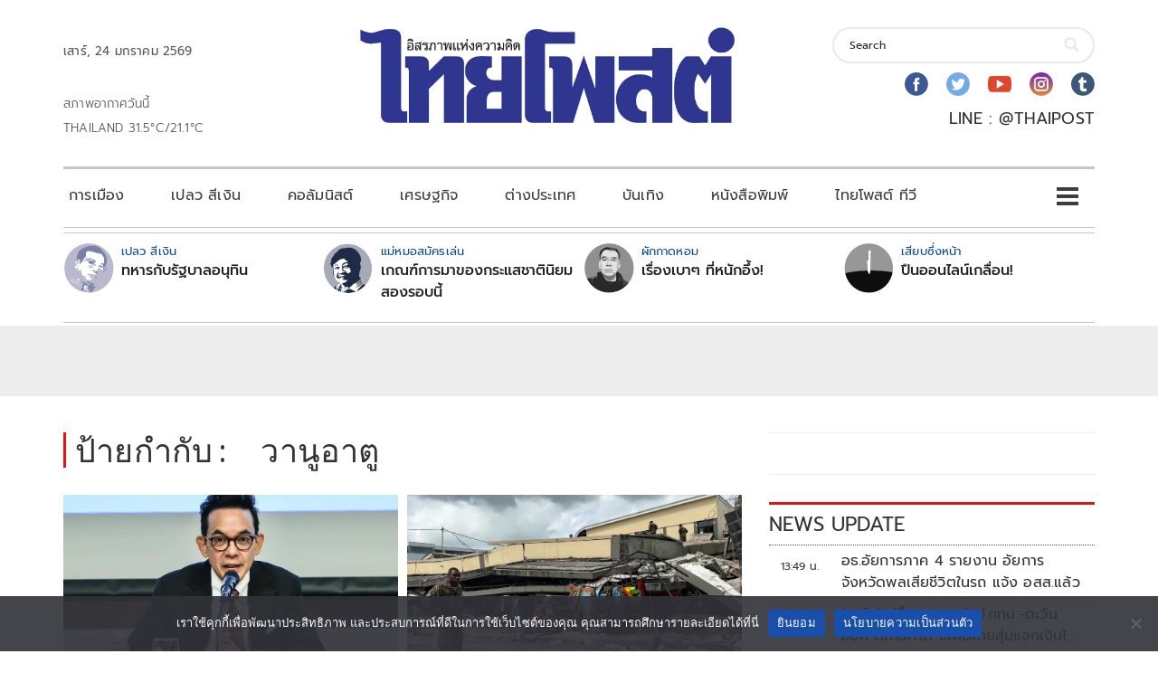

--- FILE ---
content_type: text/html; charset=utf-8
request_url: https://www.google.com/recaptcha/api2/aframe
body_size: 268
content:
<!DOCTYPE HTML><html><head><meta http-equiv="content-type" content="text/html; charset=UTF-8"></head><body><script nonce="QY410WJxE__pcPRNwV18ZQ">/** Anti-fraud and anti-abuse applications only. See google.com/recaptcha */ try{var clients={'sodar':'https://pagead2.googlesyndication.com/pagead/sodar?'};window.addEventListener("message",function(a){try{if(a.source===window.parent){var b=JSON.parse(a.data);var c=clients[b['id']];if(c){var d=document.createElement('img');d.src=c+b['params']+'&rc='+(localStorage.getItem("rc::a")?sessionStorage.getItem("rc::b"):"");window.document.body.appendChild(d);sessionStorage.setItem("rc::e",parseInt(sessionStorage.getItem("rc::e")||0)+1);localStorage.setItem("rc::h",'1769237416004');}}}catch(b){}});window.parent.postMessage("_grecaptcha_ready", "*");}catch(b){}</script></body></html>

--- FILE ---
content_type: application/javascript
request_url: https://storage-wp.thaipost.net/visualcomposer-assets/elements/postGridFilter/postGridFilter/public/dist/vcFilterCollapse.min.js?ver=0-51609
body_size: 509
content:
!function(t){var e={};function r(n){if(e[n])return e[n].exports;var o=e[n]={i:n,l:!1,exports:{}};return t[n].call(o.exports,o,o.exports,r),o.l=!0,o.exports}r.m=t,r.c=e,r.d=function(t,e,n){r.o(t,e)||Object.defineProperty(t,e,{enumerable:!0,get:n})},r.r=function(t){"undefined"!=typeof Symbol&&Symbol.toStringTag&&Object.defineProperty(t,Symbol.toStringTag,{value:"Module"}),Object.defineProperty(t,"__esModule",{value:!0})},r.t=function(t,e){if(1&e&&(t=r(t)),8&e)return t;if(4&e&&"object"==typeof t&&t&&t.__esModule)return t;var n=Object.create(null);if(r.r(n),Object.defineProperty(n,"default",{enumerable:!0,value:t}),2&e&&"string"!=typeof t)for(var o in t)r.d(n,o,function(e){return t[e]}.bind(null,o));return n},r.n=function(t){var e=t&&t.__esModule?function(){return t.default}:function(){return t};return r.d(e,"a",e),e},r.o=function(t,e){return Object.prototype.hasOwnProperty.call(t,e)},r.p="",r(r.s=0)}([function(t,e,r){t.exports=r(1)},function(t,e){!function(){if(window.vcv){function t(t){t&&!t.hasAttribute("data-vce-state")&&"true"===t.getAttribute("data-vce-collapsible")&&new ResizeObserver(t=>{for(let e of t)if(e.target&&e.contentBoxSize&&e.contentBoxSize[0]){const t=e.target.querySelector(".vce-post-grid-filter-container"),r=Array.from(t.children);if(r&&r.length){let t=0;r.forEach(e=>{t+=e.getBoundingClientRect().width}),e.target.hasAttribute("data-vce-state")?t>e.contentBoxSize[0].inlineSize&&"items"===e.target.getAttribute("data-vce-state")?e.target.setAttribute("data-vce-state","dropdown"):t<e.contentBoxSize[0].inlineSize&&"dropdown"===e.target.getAttribute("data-vce-state")&&e.target.setAttribute("data-vce-state","items"):t>e.contentBoxSize[0].inlineSize?e.target.setAttribute("data-vce-state","dropdown"):e.target.setAttribute("data-vce-state","items")}}}).observe(t)}window.vcv.on("ready",(function(e,r,n){if(!e||!r){return void document.querySelectorAll(".vce-post-grid-filter-wrapper").forEach(e=>t(e))}const o=document.getElementById("el-"+r);o&&o&&o.classList.contains("vce-posts-grid-wrapper")&&function(e){const r=e&&e.querySelector&&e.querySelector(".vcvhelper");if(r){new MutationObserver(r=>{r.forEach(r=>{if("attributes"===r.type&&"data-vcvs-html"===r.attributeName){t(e.querySelector(".vce-post-grid-filter-wrapper"))}})}).observe(r,{attributes:!0})}}(o)}))}}()}]);

--- FILE ---
content_type: application/javascript
request_url: https://www.thaipost.net/wp-content/plugins/visualcomposer/public/dist/front.bundle.js?ver=40.0
body_size: 2003
content:
(window.vcvWebpackJsonp4x=window.vcvWebpackJsonp4x||[]).push([["front"],{"./node_modules/d/index.js":function(e,t,n){"use strict";var o=n("./node_modules/type/value/is.js"),s=n("./node_modules/type/plain-function/is.js"),i=n("./node_modules/es5-ext/object/assign/index.js"),r=n("./node_modules/es5-ext/object/normalize-options.js"),c=n("./node_modules/es5-ext/string/#/contains/index.js"),u=e.exports=function(e,t){var n,s,u,l,a;return arguments.length<2||"string"!=typeof e?(l=t,t=e,e=null):l=arguments[2],o(e)?(n=c.call(e,"c"),s=c.call(e,"e"),u=c.call(e,"w")):(n=u=!0,s=!1),a={value:t,configurable:n,enumerable:s,writable:u},l?i(r(l),a):a};u.gs=function(e,t,n){var u,l,a,d;return"string"!=typeof e?(a=n,n=t,t=e,e=null):a=arguments[3],o(t)?s(t)?o(n)?s(n)||(a=n,n=void 0):n=void 0:(a=t,t=n=void 0):t=void 0,o(e)?(u=c.call(e,"c"),l=c.call(e,"e")):(u=!0,l=!1),d={get:t,set:n,configurable:u,enumerable:l},a?i(r(a),d):d}},"./node_modules/es5-ext/function/noop.js":function(e,t,n){"use strict";e.exports=function(){}},"./node_modules/es5-ext/object/assign/index.js":function(e,t,n){"use strict";e.exports=n("./node_modules/es5-ext/object/assign/is-implemented.js")()?Object.assign:n("./node_modules/es5-ext/object/assign/shim.js")},"./node_modules/es5-ext/object/assign/is-implemented.js":function(e,t,n){"use strict";e.exports=function(){var e,t=Object.assign;return"function"==typeof t&&(t(e={foo:"raz"},{bar:"dwa"},{trzy:"trzy"}),e.foo+e.bar+e.trzy==="razdwatrzy")}},"./node_modules/es5-ext/object/assign/shim.js":function(e,t,n){"use strict";var o=n("./node_modules/es5-ext/object/keys/index.js"),s=n("./node_modules/es5-ext/object/valid-value.js"),i=Math.max;e.exports=function(e,t){var n,r,c,u=i(arguments.length,2);for(e=Object(s(e)),c=function(o){try{e[o]=t[o]}catch(s){n||(n=s)}},r=1;r<u;++r)o(t=arguments[r]).forEach(c);if(void 0!==n)throw n;return e}},"./node_modules/es5-ext/object/is-value.js":function(e,t,n){"use strict";var o=n("./node_modules/es5-ext/function/noop.js")();e.exports=function(e){return e!==o&&null!==e}},"./node_modules/es5-ext/object/keys/index.js":function(e,t,n){"use strict";e.exports=n("./node_modules/es5-ext/object/keys/is-implemented.js")()?Object.keys:n("./node_modules/es5-ext/object/keys/shim.js")},"./node_modules/es5-ext/object/keys/is-implemented.js":function(e,t,n){"use strict";e.exports=function(){try{return Object.keys("primitive"),!0}catch(e){return!1}}},"./node_modules/es5-ext/object/keys/shim.js":function(e,t,n){"use strict";var o=n("./node_modules/es5-ext/object/is-value.js"),s=Object.keys;e.exports=function(e){return s(o(e)?Object(e):e)}},"./node_modules/es5-ext/object/normalize-options.js":function(e,t,n){"use strict";var o=n("./node_modules/es5-ext/object/is-value.js"),s=Array.prototype.forEach,i=Object.create,r=function(e,t){var n;for(n in e)t[n]=e[n]};e.exports=function(e){var t=i(null);return s.call(arguments,(function(e){o(e)&&r(Object(e),t)})),t}},"./node_modules/es5-ext/object/valid-callable.js":function(e,t,n){"use strict";e.exports=function(e){if("function"!=typeof e)throw new TypeError(e+" is not a function");return e}},"./node_modules/es5-ext/object/valid-value.js":function(e,t,n){"use strict";var o=n("./node_modules/es5-ext/object/is-value.js");e.exports=function(e){if(!o(e))throw new TypeError("Cannot use null or undefined");return e}},"./node_modules/es5-ext/string/#/contains/index.js":function(e,t,n){"use strict";e.exports=n("./node_modules/es5-ext/string/#/contains/is-implemented.js")()?String.prototype.contains:n("./node_modules/es5-ext/string/#/contains/shim.js")},"./node_modules/es5-ext/string/#/contains/is-implemented.js":function(e,t,n){"use strict";var o="razdwatrzy";e.exports=function(){return"function"==typeof o.contains&&(!0===o.contains("dwa")&&!1===o.contains("foo"))}},"./node_modules/es5-ext/string/#/contains/shim.js":function(e,t,n){"use strict";var o=String.prototype.indexOf;e.exports=function(e){return o.call(this,e,arguments[1])>-1}},"./node_modules/event-emitter/index.js":function(e,t,n){"use strict";var o,s,i,r,c,u,l,a=n("./node_modules/d/index.js"),d=n("./node_modules/es5-ext/object/valid-callable.js"),f=Function.prototype.apply,p=Function.prototype.call,j=Object.create,m=Object.defineProperty,_=Object.defineProperties,y=Object.prototype.hasOwnProperty,v={configurable:!0,enumerable:!1,writable:!0};s=function(e,t){var n,s;return d(t),s=this,o.call(this,e,n=function(){i.call(s,e,n),f.call(t,this,arguments)}),n.__eeOnceListener__=t,this},r=function(e){var t,n,o,s,i;if(y.call(this,"__ee__")&&(s=this.__ee__[e]))if("object"==typeof s){for(n=arguments.length,i=new Array(n-1),t=1;t<n;++t)i[t-1]=arguments[t];for(s=s.slice(),t=0;o=s[t];++t)f.call(o,this,i)}else switch(arguments.length){case 1:p.call(s,this);break;case 2:p.call(s,this,arguments[1]);break;case 3:p.call(s,this,arguments[1],arguments[2]);break;default:for(n=arguments.length,i=new Array(n-1),t=1;t<n;++t)i[t-1]=arguments[t];f.call(s,this,i)}},c={on:o=function(e,t){var n;return d(t),y.call(this,"__ee__")?n=this.__ee__:(n=v.value=j(null),m(this,"__ee__",v),v.value=null),n[e]?"object"==typeof n[e]?n[e].push(t):n[e]=[n[e],t]:n[e]=t,this},once:s,off:i=function(e,t){var n,o,s,i;if(d(t),!y.call(this,"__ee__"))return this;if(!(n=this.__ee__)[e])return this;if("object"==typeof(o=n[e]))for(i=0;s=o[i];++i)s!==t&&s.__eeOnceListener__!==t||(2===o.length?n[e]=o[i?0:1]:o.splice(i,1));else o!==t&&o.__eeOnceListener__!==t||delete n[e];return this},emit:r},u={on:a(o),once:a(s),off:a(i),emit:a(r)},l=_({},u),e.exports=t=function(e){return null==e?j(l):_(Object(e),u)},t.methods=c},"./node_modules/type/function/is.js":function(e,t,n){"use strict";var o=n("./node_modules/type/prototype/is.js");e.exports=function(e){if("function"!=typeof e)return!1;if(!hasOwnProperty.call(e,"length"))return!1;try{if("number"!=typeof e.length)return!1;if("function"!=typeof e.call)return!1;if("function"!=typeof e.apply)return!1}catch(t){return!1}return!o(e)}},"./node_modules/type/object/is.js":function(e,t,n){"use strict";var o=n("./node_modules/type/value/is.js"),s={object:!0,function:!0,undefined:!0};e.exports=function(e){return!!o(e)&&hasOwnProperty.call(s,typeof e)}},"./node_modules/type/plain-function/is.js":function(e,t,n){"use strict";var o=n("./node_modules/type/function/is.js"),s=/^\s*class[\s{/}]/,i=Function.prototype.toString;e.exports=function(e){return!!o(e)&&!s.test(i.call(e))}},"./node_modules/type/prototype/is.js":function(e,t,n){"use strict";var o=n("./node_modules/type/object/is.js");e.exports=function(e){if(!o(e))return!1;try{return!!e.constructor&&e.constructor.prototype===e}catch(t){return!1}}},"./node_modules/type/value/is.js":function(e,t,n){"use strict";e.exports=function(e){return null!=e}},"./public/components/api/publicAPI.js":function(e,t,n){"use strict";var o=n("./node_modules/event-emitter/index.js"),s=function(){};n.n(o)()(s.prototype);var i=new s;t.a={on:function(e,t){i.on("vcv:api:"+e,t)},once:function(e,t){i.once("vcv:api:"+e,t)},off:function(e,t){i.off("vcv:api:"+e,t)},trigger:function(e){var t=Array.prototype.slice.call(arguments,1);i.emit.apply(i,["vcv:api:".concat(e)].concat(t))},ready:function(e){this.once("ready",e)}}},"./public/components/polyfills/index.js":function(e,t){var n;"function"!=typeof(n=window.Element.prototype).matches&&(n.matches=n.msMatchesSelector||n.mozMatchesSelector||n.webkitMatchesSelector||function(e){for(var t=this,n=(t.document||t.ownerDocument).querySelectorAll(e),o=0;n[o]&&n[o]!==t;)++o;return Boolean(n[o])}),"function"!=typeof n.closest&&(n.closest=function(e){for(var t=this;t&&1===t.nodeType;){if(t.matches(e))return t;t=t.parentNode}return null})},"./public/frontView.js":function(e,t,n){"use strict";n.r(t);n("./public/components/polyfills/index.js");var o=n("./public/components/api/publicAPI.js");Object.prototype.hasOwnProperty.call(window,"vcv")||Object.defineProperty(window,"vcv",{value:o.a,writable:!1,configurable:!1,enumerable:!1}),window.jQuery(document).ready((function(){void 0===window.vcvFreezeReady&&window.vcv.trigger("ready")}),!1)}},[["./public/frontView.js","runtime"]]]);

--- FILE ---
content_type: application/javascript; charset=utf-8
request_url: https://fundingchoicesmessages.google.com/f/AGSKWxWNwfbqOblKb_cFas_afzVP03h5MJ21mImn5ESOKhH9K7xyUKaK35FKeEWZDLjUJ6SwO6IAok1bpXCDLIjAWdTYZFY7nmRPcfdBX6WiH4nATkC2MtyAQwPruLV5LPOrQFlHVefc252DpmWddc_6YnyFv10IDFMsECI6H8Ko2PXAF2wgWbj5LxQhKk_S/_/sponsorad./radioadembedgenre./houseads?/floaty_rotator/ad?data=
body_size: -1290
content:
window['b217e156-688b-4ed5-b21d-c85343f1b954'] = true;